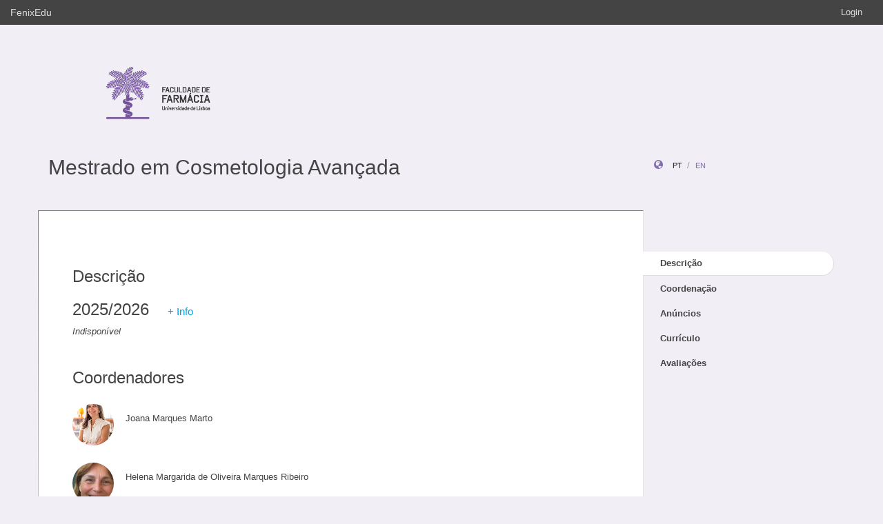

--- FILE ---
content_type: text/CSS;charset=UTF-8
request_url: https://fenix.ff.ulisboa.pt/static/qubFeedbackCollector/qubEduFeedbackCollector.scss
body_size: 2909
content:
.ssoLoginButton{background-color:#836dab !important}.application-logo{position:absolute;left:10px}.qubSupport{font-family:"Helvetica Neue",Helvetica,Arial,sans-serif;font-size:12px}.qubSupport input{font-size:12px}.qubSupport textarea{font-size:12px;resize:none}.qubSupport .header{padding-bottom:25px;position:relative;background-color:transparent}.qubSupport .header .fa{float:right;display:inline-block;font-size:12px;line-height:32px}.qubSupport .helpdesk-text-color{color:#836dab}.qubSupport .header>*{display:inline-block}.qubSupport .header h3{font-size:23px;margin-top:18px;margin-bottom:9px;font-weight:300;line-height:1.1}.qubSupport form{position:fixed;float:right;bottom:2em;right:2em;border-top-style:solid;border-top-width:5px;width:400px;padding:0 25px 25px 25px;border-radius:0 0 4px 4px;background-color:#f5f6f7;z-index:101;margin-left:auto;margin-right:0;box-sizing:border-box}.qubSupport fieldset{margin:0 0 1rem 0;padding:0;border:none}.qubSupport legend{font-weight:400}.qubSupport h3 .qubSupport legend,.qubSupport label{display:inline-block;margin-bottom:.5rem;font-weight:normal}.qubSupport ul{margin-top:16px}.qubSupport input[type='text'],.qubSupport textarea,.qubSupport select{display:block;padding:.5rem;width:100%;background-color:white;border:1px solid #e5e5e5;outline:none;transition-property:none;transition-duration:none;box-sizing:border-box}.qubSupport input[type='text']:focus,.qubSupport textarea:focus,.qubSupport select:focus{border-color:#836dab}.qubSupport textarea{max-width:450px;min-height:100px;height:100px}.qubSupport input[type='text'],.qubSupport select{height:34px}.qubSupport select{font-size:13px}.qubSupport .cancel{margin-right:0;float:right}.qubSupport button{display:block;margin:1em auto;padding:.5rem 2rem;font-size:14px;margin-right:5%;color:white;width:47.5%;float:left;border:none;border-radius:0px;outline:none;transition-property:none;transition-duration:none}.qubSupport button:hover{cursor:pointer}.qubSupport .cancel{color:#333;background-color:#e7e7e7;cursor:pointer}.qubSupport .cancel:hover{background-color:rgba(231,231,231,0.9);border-color:rgba(231,231,231,0.9)}.qubSupport .captureScreen,.qubSupport .addAnnex{cursor:pointer;margin-left:10px;font-size:15px}.qubSupport .captureScreen:hover,.qubSupport .addAnnex:hover{color:#9e8dbe !important}.qubSupport .files-list{list-style:none;padding-left:22px}.qubSupport .files-list li{margin-bottom:5px;font-size:13px}.qubSupport i.fa-times{font-size:11px;color:#e74c3c}.supportOverlay{position:fixed;height:100%;width:100%;z-index:100;background-color:#3F464C;opacity:0.4}.qubSupport .removeAnnex{cursor:pointer}.toast{opacity:1 !important}#toast-container>div{opacity:1 !important}#toast-container{font-family:"Helvetica Neue",Helvetica,Arial,sans-serif;font-size:13px}.helpdesk-border-color{border-color:#836dab}.feedback-highlight-element{border:5px solid #836dab !important}
